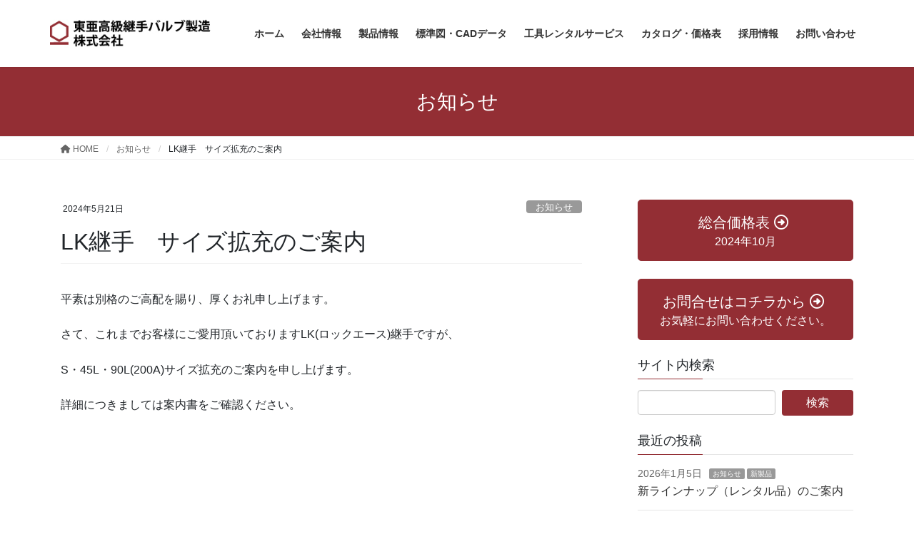

--- FILE ---
content_type: text/html; charset=UTF-8
request_url: https://www.toakoukyu.co.jp/2024/05/21/lk%E7%B6%99%E6%89%8B%E3%80%80%E3%82%B5%E3%82%A4%E3%82%BA%E6%8B%A1%E5%85%85%E3%81%AE%E3%81%94%E6%A1%88%E5%86%85/
body_size: 13924
content:
<!DOCTYPE html>
<html lang="ja">
<head>
<meta charset="utf-8">
<meta http-equiv="X-UA-Compatible" content="IE=edge">
<meta name="viewport" content="width=device-width, initial-scale=1">
		<!-- Global site tag (gtag.js) - Google Analytics -->
		<script async src="https://www.googletagmanager.com/gtag/js?id=UA-132912219-1"></script>
		<script>
		window.dataLayer = window.dataLayer || [];
		function gtag(){dataLayer.push(arguments);}
		gtag('js', new Date());
		gtag('config', 'UA-132912219-1');
		</script>
	<title>LK継手　サイズ拡充のご案内 | 東亜高級継手バルブ製造株式会社</title>
<meta name='robots' content='max-image-preview:large' />
<link rel='dns-prefetch' href='//s.w.org' />
<link rel="alternate" type="application/rss+xml" title="東亜高級継手バルブ製造株式会社 &raquo; フィード" href="https://www.toakoukyu.co.jp/feed/" />
<link rel="alternate" type="application/rss+xml" title="東亜高級継手バルブ製造株式会社 &raquo; コメントフィード" href="https://www.toakoukyu.co.jp/comments/feed/" />
<meta name="description" content="平素は別格のご高配を賜り、厚くお礼申し上げます。さて、これまでお客様にご愛用頂いておりますLK(ロックエース)継手ですが、S・45L・90L(200A)サイズ拡充のご案内を申し上げます。詳細につきましては案内書をご確認ください。LK継手　サイズ拡充のご案内(90L･45L･S)　2024.5吉日ダウンロード" /><script type="text/javascript">
window._wpemojiSettings = {"baseUrl":"https:\/\/s.w.org\/images\/core\/emoji\/13.1.0\/72x72\/","ext":".png","svgUrl":"https:\/\/s.w.org\/images\/core\/emoji\/13.1.0\/svg\/","svgExt":".svg","source":{"concatemoji":"https:\/\/www.toakoukyu.co.jp\/wp-includes\/js\/wp-emoji-release.min.js?ver=5.9.12"}};
/*! This file is auto-generated */
!function(e,a,t){var n,r,o,i=a.createElement("canvas"),p=i.getContext&&i.getContext("2d");function s(e,t){var a=String.fromCharCode;p.clearRect(0,0,i.width,i.height),p.fillText(a.apply(this,e),0,0);e=i.toDataURL();return p.clearRect(0,0,i.width,i.height),p.fillText(a.apply(this,t),0,0),e===i.toDataURL()}function c(e){var t=a.createElement("script");t.src=e,t.defer=t.type="text/javascript",a.getElementsByTagName("head")[0].appendChild(t)}for(o=Array("flag","emoji"),t.supports={everything:!0,everythingExceptFlag:!0},r=0;r<o.length;r++)t.supports[o[r]]=function(e){if(!p||!p.fillText)return!1;switch(p.textBaseline="top",p.font="600 32px Arial",e){case"flag":return s([127987,65039,8205,9895,65039],[127987,65039,8203,9895,65039])?!1:!s([55356,56826,55356,56819],[55356,56826,8203,55356,56819])&&!s([55356,57332,56128,56423,56128,56418,56128,56421,56128,56430,56128,56423,56128,56447],[55356,57332,8203,56128,56423,8203,56128,56418,8203,56128,56421,8203,56128,56430,8203,56128,56423,8203,56128,56447]);case"emoji":return!s([10084,65039,8205,55357,56613],[10084,65039,8203,55357,56613])}return!1}(o[r]),t.supports.everything=t.supports.everything&&t.supports[o[r]],"flag"!==o[r]&&(t.supports.everythingExceptFlag=t.supports.everythingExceptFlag&&t.supports[o[r]]);t.supports.everythingExceptFlag=t.supports.everythingExceptFlag&&!t.supports.flag,t.DOMReady=!1,t.readyCallback=function(){t.DOMReady=!0},t.supports.everything||(n=function(){t.readyCallback()},a.addEventListener?(a.addEventListener("DOMContentLoaded",n,!1),e.addEventListener("load",n,!1)):(e.attachEvent("onload",n),a.attachEvent("onreadystatechange",function(){"complete"===a.readyState&&t.readyCallback()})),(n=t.source||{}).concatemoji?c(n.concatemoji):n.wpemoji&&n.twemoji&&(c(n.twemoji),c(n.wpemoji)))}(window,document,window._wpemojiSettings);
</script>
<style type="text/css">
img.wp-smiley,
img.emoji {
	display: inline !important;
	border: none !important;
	box-shadow: none !important;
	height: 1em !important;
	width: 1em !important;
	margin: 0 0.07em !important;
	vertical-align: -0.1em !important;
	background: none !important;
	padding: 0 !important;
}
</style>
	<link rel='stylesheet' id='bootstrap-css'  href='https://www.toakoukyu.co.jp/wp-content/plugins/easy-bootstrap-shortcodes/styles/bootstrap.min.css?ver=5.9.12' type='text/css' media='all' />
<link rel='stylesheet' id='vkExUnit_common_style-css'  href='https://www.toakoukyu.co.jp/wp-content/plugins/vk-all-in-one-expansion-unit/assets/css/vkExUnit_style.css?ver=9.76.0.1' type='text/css' media='all' />
<style id='vkExUnit_common_style-inline-css' type='text/css'>
:root {--ver_page_top_button_url:url(https://www.toakoukyu.co.jp/wp-content/plugins/vk-all-in-one-expansion-unit/assets/images/to-top-btn-icon.svg);}@font-face {font-weight: normal;font-style: normal;font-family: "vk_sns";src: url("https://www.toakoukyu.co.jp/wp-content/plugins/vk-all-in-one-expansion-unit/inc/sns/icons/fonts/vk_sns.eot?-bq20cj");src: url("https://www.toakoukyu.co.jp/wp-content/plugins/vk-all-in-one-expansion-unit/inc/sns/icons/fonts/vk_sns.eot?#iefix-bq20cj") format("embedded-opentype"),url("https://www.toakoukyu.co.jp/wp-content/plugins/vk-all-in-one-expansion-unit/inc/sns/icons/fonts/vk_sns.woff?-bq20cj") format("woff"),url("https://www.toakoukyu.co.jp/wp-content/plugins/vk-all-in-one-expansion-unit/inc/sns/icons/fonts/vk_sns.ttf?-bq20cj") format("truetype"),url("https://www.toakoukyu.co.jp/wp-content/plugins/vk-all-in-one-expansion-unit/inc/sns/icons/fonts/vk_sns.svg?-bq20cj#vk_sns") format("svg");}
</style>
<link rel='stylesheet' id='wp-block-library-css'  href='https://www.toakoukyu.co.jp/wp-includes/css/dist/block-library/style.min.css?ver=5.9.12' type='text/css' media='all' />
<style id='global-styles-inline-css' type='text/css'>
body{--wp--preset--color--black: #000000;--wp--preset--color--cyan-bluish-gray: #abb8c3;--wp--preset--color--white: #ffffff;--wp--preset--color--pale-pink: #f78da7;--wp--preset--color--vivid-red: #cf2e2e;--wp--preset--color--luminous-vivid-orange: #ff6900;--wp--preset--color--luminous-vivid-amber: #fcb900;--wp--preset--color--light-green-cyan: #7bdcb5;--wp--preset--color--vivid-green-cyan: #00d084;--wp--preset--color--pale-cyan-blue: #8ed1fc;--wp--preset--color--vivid-cyan-blue: #0693e3;--wp--preset--color--vivid-purple: #9b51e0;--wp--preset--gradient--vivid-cyan-blue-to-vivid-purple: linear-gradient(135deg,rgba(6,147,227,1) 0%,rgb(155,81,224) 100%);--wp--preset--gradient--light-green-cyan-to-vivid-green-cyan: linear-gradient(135deg,rgb(122,220,180) 0%,rgb(0,208,130) 100%);--wp--preset--gradient--luminous-vivid-amber-to-luminous-vivid-orange: linear-gradient(135deg,rgba(252,185,0,1) 0%,rgba(255,105,0,1) 100%);--wp--preset--gradient--luminous-vivid-orange-to-vivid-red: linear-gradient(135deg,rgba(255,105,0,1) 0%,rgb(207,46,46) 100%);--wp--preset--gradient--very-light-gray-to-cyan-bluish-gray: linear-gradient(135deg,rgb(238,238,238) 0%,rgb(169,184,195) 100%);--wp--preset--gradient--cool-to-warm-spectrum: linear-gradient(135deg,rgb(74,234,220) 0%,rgb(151,120,209) 20%,rgb(207,42,186) 40%,rgb(238,44,130) 60%,rgb(251,105,98) 80%,rgb(254,248,76) 100%);--wp--preset--gradient--blush-light-purple: linear-gradient(135deg,rgb(255,206,236) 0%,rgb(152,150,240) 100%);--wp--preset--gradient--blush-bordeaux: linear-gradient(135deg,rgb(254,205,165) 0%,rgb(254,45,45) 50%,rgb(107,0,62) 100%);--wp--preset--gradient--luminous-dusk: linear-gradient(135deg,rgb(255,203,112) 0%,rgb(199,81,192) 50%,rgb(65,88,208) 100%);--wp--preset--gradient--pale-ocean: linear-gradient(135deg,rgb(255,245,203) 0%,rgb(182,227,212) 50%,rgb(51,167,181) 100%);--wp--preset--gradient--electric-grass: linear-gradient(135deg,rgb(202,248,128) 0%,rgb(113,206,126) 100%);--wp--preset--gradient--midnight: linear-gradient(135deg,rgb(2,3,129) 0%,rgb(40,116,252) 100%);--wp--preset--duotone--dark-grayscale: url('#wp-duotone-dark-grayscale');--wp--preset--duotone--grayscale: url('#wp-duotone-grayscale');--wp--preset--duotone--purple-yellow: url('#wp-duotone-purple-yellow');--wp--preset--duotone--blue-red: url('#wp-duotone-blue-red');--wp--preset--duotone--midnight: url('#wp-duotone-midnight');--wp--preset--duotone--magenta-yellow: url('#wp-duotone-magenta-yellow');--wp--preset--duotone--purple-green: url('#wp-duotone-purple-green');--wp--preset--duotone--blue-orange: url('#wp-duotone-blue-orange');--wp--preset--font-size--small: 13px;--wp--preset--font-size--medium: 20px;--wp--preset--font-size--large: 36px;--wp--preset--font-size--x-large: 42px;}.has-black-color{color: var(--wp--preset--color--black) !important;}.has-cyan-bluish-gray-color{color: var(--wp--preset--color--cyan-bluish-gray) !important;}.has-white-color{color: var(--wp--preset--color--white) !important;}.has-pale-pink-color{color: var(--wp--preset--color--pale-pink) !important;}.has-vivid-red-color{color: var(--wp--preset--color--vivid-red) !important;}.has-luminous-vivid-orange-color{color: var(--wp--preset--color--luminous-vivid-orange) !important;}.has-luminous-vivid-amber-color{color: var(--wp--preset--color--luminous-vivid-amber) !important;}.has-light-green-cyan-color{color: var(--wp--preset--color--light-green-cyan) !important;}.has-vivid-green-cyan-color{color: var(--wp--preset--color--vivid-green-cyan) !important;}.has-pale-cyan-blue-color{color: var(--wp--preset--color--pale-cyan-blue) !important;}.has-vivid-cyan-blue-color{color: var(--wp--preset--color--vivid-cyan-blue) !important;}.has-vivid-purple-color{color: var(--wp--preset--color--vivid-purple) !important;}.has-black-background-color{background-color: var(--wp--preset--color--black) !important;}.has-cyan-bluish-gray-background-color{background-color: var(--wp--preset--color--cyan-bluish-gray) !important;}.has-white-background-color{background-color: var(--wp--preset--color--white) !important;}.has-pale-pink-background-color{background-color: var(--wp--preset--color--pale-pink) !important;}.has-vivid-red-background-color{background-color: var(--wp--preset--color--vivid-red) !important;}.has-luminous-vivid-orange-background-color{background-color: var(--wp--preset--color--luminous-vivid-orange) !important;}.has-luminous-vivid-amber-background-color{background-color: var(--wp--preset--color--luminous-vivid-amber) !important;}.has-light-green-cyan-background-color{background-color: var(--wp--preset--color--light-green-cyan) !important;}.has-vivid-green-cyan-background-color{background-color: var(--wp--preset--color--vivid-green-cyan) !important;}.has-pale-cyan-blue-background-color{background-color: var(--wp--preset--color--pale-cyan-blue) !important;}.has-vivid-cyan-blue-background-color{background-color: var(--wp--preset--color--vivid-cyan-blue) !important;}.has-vivid-purple-background-color{background-color: var(--wp--preset--color--vivid-purple) !important;}.has-black-border-color{border-color: var(--wp--preset--color--black) !important;}.has-cyan-bluish-gray-border-color{border-color: var(--wp--preset--color--cyan-bluish-gray) !important;}.has-white-border-color{border-color: var(--wp--preset--color--white) !important;}.has-pale-pink-border-color{border-color: var(--wp--preset--color--pale-pink) !important;}.has-vivid-red-border-color{border-color: var(--wp--preset--color--vivid-red) !important;}.has-luminous-vivid-orange-border-color{border-color: var(--wp--preset--color--luminous-vivid-orange) !important;}.has-luminous-vivid-amber-border-color{border-color: var(--wp--preset--color--luminous-vivid-amber) !important;}.has-light-green-cyan-border-color{border-color: var(--wp--preset--color--light-green-cyan) !important;}.has-vivid-green-cyan-border-color{border-color: var(--wp--preset--color--vivid-green-cyan) !important;}.has-pale-cyan-blue-border-color{border-color: var(--wp--preset--color--pale-cyan-blue) !important;}.has-vivid-cyan-blue-border-color{border-color: var(--wp--preset--color--vivid-cyan-blue) !important;}.has-vivid-purple-border-color{border-color: var(--wp--preset--color--vivid-purple) !important;}.has-vivid-cyan-blue-to-vivid-purple-gradient-background{background: var(--wp--preset--gradient--vivid-cyan-blue-to-vivid-purple) !important;}.has-light-green-cyan-to-vivid-green-cyan-gradient-background{background: var(--wp--preset--gradient--light-green-cyan-to-vivid-green-cyan) !important;}.has-luminous-vivid-amber-to-luminous-vivid-orange-gradient-background{background: var(--wp--preset--gradient--luminous-vivid-amber-to-luminous-vivid-orange) !important;}.has-luminous-vivid-orange-to-vivid-red-gradient-background{background: var(--wp--preset--gradient--luminous-vivid-orange-to-vivid-red) !important;}.has-very-light-gray-to-cyan-bluish-gray-gradient-background{background: var(--wp--preset--gradient--very-light-gray-to-cyan-bluish-gray) !important;}.has-cool-to-warm-spectrum-gradient-background{background: var(--wp--preset--gradient--cool-to-warm-spectrum) !important;}.has-blush-light-purple-gradient-background{background: var(--wp--preset--gradient--blush-light-purple) !important;}.has-blush-bordeaux-gradient-background{background: var(--wp--preset--gradient--blush-bordeaux) !important;}.has-luminous-dusk-gradient-background{background: var(--wp--preset--gradient--luminous-dusk) !important;}.has-pale-ocean-gradient-background{background: var(--wp--preset--gradient--pale-ocean) !important;}.has-electric-grass-gradient-background{background: var(--wp--preset--gradient--electric-grass) !important;}.has-midnight-gradient-background{background: var(--wp--preset--gradient--midnight) !important;}.has-small-font-size{font-size: var(--wp--preset--font-size--small) !important;}.has-medium-font-size{font-size: var(--wp--preset--font-size--medium) !important;}.has-large-font-size{font-size: var(--wp--preset--font-size--large) !important;}.has-x-large-font-size{font-size: var(--wp--preset--font-size--x-large) !important;}
</style>
<link rel='stylesheet' id='contact-form-7-css'  href='https://www.toakoukyu.co.jp/wp-content/plugins/contact-form-7/includes/css/styles.css?ver=5.5.6' type='text/css' media='all' />
<link rel='stylesheet' id='bootstrap-4-style-css'  href='https://www.toakoukyu.co.jp/wp-content/themes/lightning/_g2/library/bootstrap-4/css/bootstrap.min.css?ver=4.5.0' type='text/css' media='all' />
<link rel='stylesheet' id='lightning-common-style-css'  href='https://www.toakoukyu.co.jp/wp-content/themes/lightning/_g2/assets/css/common.css?ver=14.19.1' type='text/css' media='all' />
<style id='lightning-common-style-inline-css' type='text/css'>
/* vk-mobile-nav */:root {--vk-mobile-nav-menu-btn-bg-src: url("https://www.toakoukyu.co.jp/wp-content/themes/lightning/_g2/inc/vk-mobile-nav/package//images/vk-menu-btn-black.svg");--vk-mobile-nav-menu-btn-close-bg-src: url("https://www.toakoukyu.co.jp/wp-content/themes/lightning/_g2/inc/vk-mobile-nav/package//images/vk-menu-close-black.svg");--vk-menu-acc-icon-open-black-bg-src: url("https://www.toakoukyu.co.jp/wp-content/themes/lightning/_g2/inc/vk-mobile-nav/package//images/vk-menu-acc-icon-open-black.svg");--vk-menu-acc-icon-open-white-bg-src: url("https://www.toakoukyu.co.jp/wp-content/themes/lightning/_g2/inc/vk-mobile-nav/package//images/vk-menu-acc-icon-open-white.svg");--vk-menu-acc-icon-close-black-bg-src: url("https://www.toakoukyu.co.jp/wp-content/themes/lightning/_g2/inc/vk-mobile-nav/package//images/vk-menu-close-black.svg");--vk-menu-acc-icon-close-white-bg-src: url("https://www.toakoukyu.co.jp/wp-content/themes/lightning/_g2/inc/vk-mobile-nav/package//images/vk-menu-close-white.svg");}
</style>
<link rel='stylesheet' id='lightning-design-style-css'  href='https://www.toakoukyu.co.jp/wp-content/themes/lightning/_g2/design-skin/origin2/css/style.css?ver=14.19.1' type='text/css' media='all' />
<style id='lightning-design-style-inline-css' type='text/css'>
:root {--color-key:#932e34;--color-key-dark:#932e34;}
/* ltg common custom */:root {--vk-menu-acc-btn-border-color:#333;--vk-color-primary:#932e34;--vk-color-primary-dark:#932e34;--vk-color-primary-vivid:#a13239;--color-key:#932e34;--color-key-dark:#932e34;}.veu_color_txt_key { color:#932e34 ; }.veu_color_bg_key { background-color:#932e34 ; }.veu_color_border_key { border-color:#932e34 ; }.btn-default { border-color:#932e34;color:#932e34;}.btn-default:focus,.btn-default:hover { border-color:#932e34;background-color: #932e34; }.wp-block-search__button,.btn-primary { background-color:#932e34;border-color:#932e34; }.wp-block-search__button:focus,.wp-block-search__button:hover,.btn-primary:not(:disabled):not(.disabled):active,.btn-primary:focus,.btn-primary:hover { background-color:#932e34;border-color:#932e34; }.btn-outline-primary { color : #932e34 ; border-color:#932e34; }.btn-outline-primary:not(:disabled):not(.disabled):active,.btn-outline-primary:focus,.btn-outline-primary:hover { color : #fff; background-color:#932e34;border-color:#932e34; }a { color:#932e34; }a:hover { color:#932e34; }/* sidebar child menu display */.localNav ul ul.children{ display:none; }.localNav ul li.current_page_ancestor ul.children,.localNav ul li.current_page_item ul.children,.localNav ul li.current-cat ul.children{ display:block; }/* ExUnit widget ( child page list widget and so on ) */.localNavi ul.children{ display:none; }.localNavi li.current_page_ancestor ul.children,.localNavi li.current_page_item ul.children,.localNavi li.current-cat ul.children{ display:block; }
.tagcloud a:before { font-family: "Font Awesome 5 Free";content: "\f02b";font-weight: bold; }
.media .media-body .media-heading a:hover { color:#932e34; }@media (min-width: 768px){.gMenu > li:before,.gMenu > li.menu-item-has-children::after { border-bottom-color:#932e34 }.gMenu li li { background-color:#932e34 }.gMenu li li a:hover { background-color:#932e34; }} /* @media (min-width: 768px) */.page-header { background-color:#932e34; }h2,.mainSection-title { border-top-color:#932e34; }h3:after,.subSection-title:after { border-bottom-color:#932e34; }ul.page-numbers li span.page-numbers.current,.page-link dl .post-page-numbers.current { background-color:#932e34; }.pager li > a { border-color:#932e34;color:#932e34;}.pager li > a:hover { background-color:#932e34;color:#fff;}.siteFooter { border-top-color:#932e34; }dt { border-left-color:#932e34; }:root {--g_nav_main_acc_icon_open_url:url(https://www.toakoukyu.co.jp/wp-content/themes/lightning/_g2/inc/vk-mobile-nav/package/images/vk-menu-acc-icon-open-black.svg);--g_nav_main_acc_icon_close_url: url(https://www.toakoukyu.co.jp/wp-content/themes/lightning/_g2/inc/vk-mobile-nav/package/images/vk-menu-close-black.svg);--g_nav_sub_acc_icon_open_url: url(https://www.toakoukyu.co.jp/wp-content/themes/lightning/_g2/inc/vk-mobile-nav/package/images/vk-menu-acc-icon-open-white.svg);--g_nav_sub_acc_icon_close_url: url(https://www.toakoukyu.co.jp/wp-content/themes/lightning/_g2/inc/vk-mobile-nav/package/images/vk-menu-close-white.svg);}
</style>
<link rel='stylesheet' id='lightning-theme-style-css'  href='https://www.toakoukyu.co.jp/wp-content/themes/lightning/style.css?ver=14.19.1' type='text/css' media='all' />
<link rel='stylesheet' id='vk-font-awesome-css'  href='https://www.toakoukyu.co.jp/wp-content/themes/lightning/vendor/vektor-inc/font-awesome-versions/src/versions/6/css/all.min.css?ver=6.1.0' type='text/css' media='all' />
<link rel='stylesheet' id='ebs_dynamic_css-css'  href='https://www.toakoukyu.co.jp/wp-content/plugins/easy-bootstrap-shortcodes/styles/ebs_dynamic_css.php?ver=5.9.12' type='text/css' media='all' />
<script type='text/javascript' src='https://www.toakoukyu.co.jp/wp-includes/js/jquery/jquery.min.js?ver=3.6.0' id='jquery-core-js'></script>
<script type='text/javascript' src='https://www.toakoukyu.co.jp/wp-includes/js/jquery/jquery-migrate.min.js?ver=3.3.2' id='jquery-migrate-js'></script>
<script type='text/javascript' src='https://www.toakoukyu.co.jp/wp-content/plugins/easy-bootstrap-shortcodes/js/bootstrap.min.js?ver=5.9.12' id='bootstrap-js'></script>
<link rel="https://api.w.org/" href="https://www.toakoukyu.co.jp/wp-json/" /><link rel="alternate" type="application/json" href="https://www.toakoukyu.co.jp/wp-json/wp/v2/posts/4365" /><link rel="EditURI" type="application/rsd+xml" title="RSD" href="https://www.toakoukyu.co.jp/xmlrpc.php?rsd" />
<link rel="wlwmanifest" type="application/wlwmanifest+xml" href="https://www.toakoukyu.co.jp/wp-includes/wlwmanifest.xml" /> 
<meta name="generator" content="WordPress 5.9.12" />
<link rel="canonical" href="https://www.toakoukyu.co.jp/2024/05/21/lk%e7%b6%99%e6%89%8b%e3%80%80%e3%82%b5%e3%82%a4%e3%82%ba%e6%8b%a1%e5%85%85%e3%81%ae%e3%81%94%e6%a1%88%e5%86%85/" />
<link rel='shortlink' href='https://www.toakoukyu.co.jp/?p=4365' />
<link rel="alternate" type="application/json+oembed" href="https://www.toakoukyu.co.jp/wp-json/oembed/1.0/embed?url=https%3A%2F%2Fwww.toakoukyu.co.jp%2F2024%2F05%2F21%2Flk%25e7%25b6%2599%25e6%2589%258b%25e3%2580%2580%25e3%2582%25b5%25e3%2582%25a4%25e3%2582%25ba%25e6%258b%25a1%25e5%2585%2585%25e3%2581%25ae%25e3%2581%2594%25e6%25a1%2588%25e5%2586%2585%2F" />
<link rel="alternate" type="text/xml+oembed" href="https://www.toakoukyu.co.jp/wp-json/oembed/1.0/embed?url=https%3A%2F%2Fwww.toakoukyu.co.jp%2F2024%2F05%2F21%2Flk%25e7%25b6%2599%25e6%2589%258b%25e3%2580%2580%25e3%2582%25b5%25e3%2582%25a4%25e3%2582%25ba%25e6%258b%25a1%25e5%2585%2585%25e3%2581%25ae%25e3%2581%2594%25e6%25a1%2588%25e5%2586%2585%2F&#038;format=xml" />
    
    <script type="text/javascript">
        var ajaxurl = 'https://www.toakoukyu.co.jp/wp-admin/admin-ajax.php';
    </script>
<style id="lightning-color-custom-for-plugins" type="text/css">/* ltg theme common */.color_key_bg,.color_key_bg_hover:hover{background-color: #932e34;}.color_key_txt,.color_key_txt_hover:hover{color: #932e34;}.color_key_border,.color_key_border_hover:hover{border-color: #932e34;}.color_key_dark_bg,.color_key_dark_bg_hover:hover{background-color: #932e34;}.color_key_dark_txt,.color_key_dark_txt_hover:hover{color: #932e34;}.color_key_dark_border,.color_key_dark_border_hover:hover{border-color: #932e34;}</style><link rel="icon" href="https://toakoukyu.co.jp/wp-content/files/2018/05/cropped-icon-32x32.jpg" sizes="32x32" />
<link rel="icon" href="https://toakoukyu.co.jp/wp-content/files/2018/05/cropped-icon-192x192.jpg" sizes="192x192" />
<link rel="apple-touch-icon" href="https://toakoukyu.co.jp/wp-content/files/2018/05/cropped-icon-180x180.jpg" />
<meta name="msapplication-TileImage" content="https://toakoukyu.co.jp/wp-content/files/2018/05/cropped-icon-270x270.jpg" />
		<style type="text/css" id="wp-custom-css">
			footer .copySection p:nth-child(2) {
    display:none !important;

	/*まずはお決まりのボックスサイズ算出をborer-boxに */
*,
*:before,
*:after {
  -webkit-box-sizing: inherit;
  box-sizing: inherit;
}

html {
  -webkit-box-sizing: border-box;
  box-sizing: border-box;
  font-size: 62.5%;/*rem算出をしやすくするために*/
}

.btn,
a.btn,
button.btn {
  font-size: 1.6rem;
  font-weight: 700;
  line-height: 1.5;
  position: relative;
  display: inline-block;
  padding: 1rem 4rem;
  cursor: pointer;
  -webkit-user-select: none;
  -moz-user-select: none;
  -ms-user-select: none;
  user-select: none;
  -webkit-transition: all 0.3s;
  transition: all 0.3s;
  text-align: center;
  vertical-align: middle;
  text-decoration: none;
  letter-spacing: 0.1em;
  color: #212529;
  border-radius: 0.5rem;
}

}
.btn--orange,
a.btn--orange {
  color: #fff;
  background-color: #eb6100;
}
.btn--orange:hover,
a.btn--orange:hover {
  color: #fff;
  background: #f56500;
}

a.btn--marron {
  color: #fff;
  background-color: #900000;
  border-bottom: 5px solid #660000;
}
a.btn--marron:hover {
  margin-top: 3px;
  color: #fff;
  background: #900000;
  border-bottom: 2px solid #660000;
}
a.btn--shadow {
  -webkit-box-shadow: 0 3px 5px rgba(0, 0, 0, .3);
  box-shadow: 0 3px 5px rgba(0, 0, 0, .3);
}

.btn--gray,
a.btn--gray {
  color: #fff;
  background-color: #696969;
}
.btn--gray:hover,
a.btn--gray:hover {
  color: #fff;
  background: #696969;
}
		</style>
		<style type="text/css">/* VK CSS Customize */.siteHeadContainer {padding-left: 0;padding-right: 0;}body { font-family: "メイリオ",Meiryo,"ＭＳ Ｐゴシック","Hiragino Kaku Gothic Pro","ヒラギノ角ゴ Pro W3",sans-serif;}.carousel-indicators { margin-bottom: 8px; }.carousel-indicators li { margin-top: 0; margin-bottom: 0; height: 5px; }.carousel-indicators .active { width: 30px; height: 5px; }.fade { opacity: 100 !important; }.with-nav-tabs.panel-default .nav-tabs > .open > a, .with-nav-tabs.panel-default .nav-tabs > .open > a:hover, .with-nav-tabs.panel-default .nav-tabs > .open > a:focus, .with-nav-tabs.panel-default .nav-tabs > li > a:hover, .with-nav-tabs.panel-default .nav-tabs > li > a:focus,.with-nav-tabs.panel-default .nav-tabs > li > a.active { color: #555 !important; background-color: #fff !important; border-color: #ddd !important; border-bottom-color: transparent !important;}.border {border: 1px slid #666;}.pd-10 {padding: 5px 0;}.pd-20 {padding: 10px 0;}.pd-30 {padding: 15px 0;}.pd-40 {padding: 20px 0;}.pd-50 {padding: 25px 0;}.pd-60 {padding: 30px 0;}.pd-none {padding: none;}.pd-s-small {padding: 5px;}.pd-small {padding: 10px;}.text-large {font-size: 125%;}.text-x-large {font-size: 150%;}.text-small {font-size: 75%;}.text-x-small {font-size: 50%;}.bold {font-weight: 700;}.lighter {font-weight: normal;}.red{color:red;}.carousel-indicators li{ border: 1px solid #932e34;}.carousel-indicators .active{ background-color: #932e34;}ul.timeline {list-style: none;margin:0;padding:0;}ul.timeline > li {margin-bottom: 20px;}.timeline-date {margin: 1em 0 0;font-weight: bold;}.timeline-content {border-left: 3px #efefef solid;padding-left: 10px;padding-top: 0px;margin-left: 10px;}@media ( min-width : 768px ){ul.timeline > li {overflow: hidden;margin: 0;position: relative;}.timeline-date {width: 90px;float: left;padding-right: 10px;}ul.timeline > li:last-child .timeline-content{ padding-bottom: 1em; }.timeline-content {width: 82%;float: left;border-left: 3px solid #efefef;padding-left: 20px;padding-top:1em;}.timeline-content p {margin-bottom: 0;}.timeline-content:before {content: '';width: 12px;height: 12px;background: #932e34;position: absolute;left: 95px;top: 24px;border-radius: 100%;}}.dg_list dt {float: left;}.dg_list dd {border-left-color: #fff;margin-left: 9em;}.cad h4 a:hover{text-decoration:none;}.cad h4 a{display:block;position: relative;}.cad h4 a::after{content: "\f054";font-family: FontAwesome;position: absolute;color:#932e34;right: 0;}.accordion-box {margin-top:0;margin-bottom:.8em;}.accordion-box dt {padding: .8em 1em;width: 100%;cursor: pointer;position: relative;margin-bottom:0;background-color: #efefef;border-radius: 4px;border:none;}.accordion-box dt:hover{color:#932e34;}.accordion-box dd{padding:1em;border-bottom:1px solid #ddd;border-left:1px solid #ddd;border-right:1px solid #ddd;border-radius: 4px;}.accordion-box dt:after {content: "\f078";font-family: FontAwesome;position: absolute;color:#932e34;right: 1em;}.accordion-box dt.active{color:#932e34;}.accordion-box dt.active:after {content: "\f077";}ul.pdf{margin:.8em 0;}ul.pdf a:after{font-family: FontAwesome;content : "\f1c1";margin-left:.5em;}.rental_box {position: relative;float: left;overflow: hidden;margin: 10px 1%;width: 100%;text-align: left;line-height: 1.4em;font-size: 16px;background-color: #fff;}.rental_box * {-webkit-box-sizing: border-box;box-sizing: border-box;-webkit-transition: all 0.25s ease;transition: all 0.25s ease;}.rental_box img { max-width: 100%; vertical-align: top;}.rental_box figcaption { width: 100%; background-color: #ffffff; padding: 10px 25px 55px; position: relative;}.snip1360 figcaption:before { position: absolute; content: ''; z-index: 2; bottom: 100%; left: 0; width: 100%; height: 80px; background-image: -webkit-linear-gradient(top, transparent 0%, #ffffff 100%); background-image: linear-gradient(to bottom, transparent 0%, #ffffff 100%);}.snip1360 figcaption a { position: absolute; bottom: 0; left: 0; padding: 10px; background-color: #cccccc; color: #000000; font-size: 0.8em; text-transform: uppercase; opacity: 0.65; width: 100%; text-align: center; text-decoration: none; letter-spacing: 1px;}.snip1360 figcaption a:hover { opacity: 1;}.snip1360 h2 { margin: 0 0 10px; font-weight: 300; font-size: 1.5em; line-height: 1.2em; font-family: 'Oswald', Arial, sans-serif; text-transform: uppercase;}.snip1360 p { margin: 0 0 10px; font-size: 0.9em; letter-spacing: 1px; opacity: 0.9;}.button { display: inline-block; width: 100%; height: 54px; text-align: center; text-decoration: none; line-height: 54px; outline: none;}.button::before,.button::after { position: absolute; z-index: -1; display: block; content: '';}.button,.button::before,.button::after {-webkit-box-sizing: border-box;-moz-box-sizing: border-box;box-sizing: border-box;-webkit-transition: all .3s;transition: all .3s;}.button {background-color: #932e34;border: 1px solid #fff;color: #fff;line-height: 50px;}.button:hover {background-color: #fff;border: 1px solid #932e34;text-decoration: none;}ul.note li { list-style-type: none; text-indent: -1em;}ul.note li:before { display: inline; content: "※";}.panel.with-nav-tabs .panel-heading{ padding: 5px 5px 0 5px;}.panel.with-nav-tabs .nav-tabs{border-bottom: none;margin-top:.5em;}.panel.with-nav-tabs .nav-justified{margin-bottom: -1px;}.with-nav-tabs.panel-default .nav-tabs > li > a,.with-nav-tabs.panel-default .nav-tabs > li > a:hover,.with-nav-tabs.panel-default .nav-tabs > li > a:focus { color: #777;}.with-nav-tabs.panel-default .nav-tabs > .open > a,.with-nav-tabs.panel-default .nav-tabs > .open > a:hover,.with-nav-tabs.panel-default .nav-tabs > .open > a:focus,.with-nav-tabs.panel-default .nav-tabs > li > a:hover,.with-nav-tabs.panel-default .nav-tabs > li > a:focus { color: #777;background-color: #ddd;border-color: transparent;}.with-nav-tabs.panel-default .nav-tabs > li.active > a,.with-nav-tabs.panel-default .nav-tabs > li.active > a:hover,.with-nav-tabs.panel-default .nav-tabs > li.active > a:focus {color: #555;background-color: #fff;border-color: #ddd;border-bottom-color: transparent;}.with-nav-tabs.panel-default .nav-tabs > li.dropdown .dropdown-menu { background-color: #f5f5f5; border-color: #ddd;}.with-nav-tabs.panel-default .nav-tabs > li.dropdown .dropdown-menu > li > a { color: #777; }.with-nav-tabs.panel-default .nav-tabs > li.dropdown .dropdown-menu > li > a:hover,.with-nav-tabs.panel-default .nav-tabs > li.dropdown .dropdown-menu > li > a:focus { background-color: #ddd;}.with-nav-tabs.panel-default .nav-tabs > li.dropdown .dropdown-menu > .active > a,.with-nav-tabs.panel-default .nav-tabs > li.dropdown .dropdown-menu > .active > a:hover,.with-nav-tabs.panel-default .nav-tabs > li.dropdown .dropdown-menu > .active > a:focus { color: #fff; background-color: #555;}.index_box { position: relative; float: left; overflow: hidden; margin: 10px 0; width: 100%; min-height: 350px; background-color: #fff; color: #2B2B2B; text-align: center; font-size: 16px; box-shadow: 0 0 5px rgba(0, 0, 0, 0.45);}.index_box * { -webkit-box-sizing: border-box; box-sizing: border-box;}.index_box img { max-width: 100%; vertical-align: top; position: relative;}.index_box figcaption { padding: 5%; padding-bottom: calc(5%); background-color: #ffffff;}.index_box h6 { text-transform: uppercase; font-size: 16px; font-weight: 400; line-height: 24px; margin: 3px 0;border: none;}.index_box h5 { font-size: 18px; font-weight: 400; margin: 0; text-transform: uppercase; color: #888; letter-spacing: 1px;}.index_box footer { border-top: 1px solid rgba(0, 0, 0, 0.065); padding: 0; font-size: 13px; line-height: 50px; text-align: left; position: relative; bottom: 0; left: 0; width: 100%;}.index_box a { left: 0; right: 0; top: 0; bottom: 0; position: relative; z-index: 1;}/* End VK CSS Customize */</style>
			
</head>
<body class="post-template-default single single-post postid-4365 single-format-standard post-name-lk%e7%b6%99%e6%89%8b%e3%80%80%e3%82%b5%e3%82%a4%e3%82%ba%e6%8b%a1%e5%85%85%e3%81%ae%e3%81%94%e6%a1%88%e5%86%85 post-type-post sidebar-fix sidebar-fix-priority-top bootstrap4 device-pc fa_v6_css">
<a class="skip-link screen-reader-text" href="#main">コンテンツへスキップ</a>
<a class="skip-link screen-reader-text" href="#vk-mobile-nav">ナビゲーションに移動</a>
<svg xmlns="http://www.w3.org/2000/svg" viewBox="0 0 0 0" width="0" height="0" focusable="false" role="none" style="visibility: hidden; position: absolute; left: -9999px; overflow: hidden;" ><defs><filter id="wp-duotone-dark-grayscale"><feColorMatrix color-interpolation-filters="sRGB" type="matrix" values=" .299 .587 .114 0 0 .299 .587 .114 0 0 .299 .587 .114 0 0 .299 .587 .114 0 0 " /><feComponentTransfer color-interpolation-filters="sRGB" ><feFuncR type="table" tableValues="0 0.49803921568627" /><feFuncG type="table" tableValues="0 0.49803921568627" /><feFuncB type="table" tableValues="0 0.49803921568627" /><feFuncA type="table" tableValues="1 1" /></feComponentTransfer><feComposite in2="SourceGraphic" operator="in" /></filter></defs></svg><svg xmlns="http://www.w3.org/2000/svg" viewBox="0 0 0 0" width="0" height="0" focusable="false" role="none" style="visibility: hidden; position: absolute; left: -9999px; overflow: hidden;" ><defs><filter id="wp-duotone-grayscale"><feColorMatrix color-interpolation-filters="sRGB" type="matrix" values=" .299 .587 .114 0 0 .299 .587 .114 0 0 .299 .587 .114 0 0 .299 .587 .114 0 0 " /><feComponentTransfer color-interpolation-filters="sRGB" ><feFuncR type="table" tableValues="0 1" /><feFuncG type="table" tableValues="0 1" /><feFuncB type="table" tableValues="0 1" /><feFuncA type="table" tableValues="1 1" /></feComponentTransfer><feComposite in2="SourceGraphic" operator="in" /></filter></defs></svg><svg xmlns="http://www.w3.org/2000/svg" viewBox="0 0 0 0" width="0" height="0" focusable="false" role="none" style="visibility: hidden; position: absolute; left: -9999px; overflow: hidden;" ><defs><filter id="wp-duotone-purple-yellow"><feColorMatrix color-interpolation-filters="sRGB" type="matrix" values=" .299 .587 .114 0 0 .299 .587 .114 0 0 .299 .587 .114 0 0 .299 .587 .114 0 0 " /><feComponentTransfer color-interpolation-filters="sRGB" ><feFuncR type="table" tableValues="0.54901960784314 0.98823529411765" /><feFuncG type="table" tableValues="0 1" /><feFuncB type="table" tableValues="0.71764705882353 0.25490196078431" /><feFuncA type="table" tableValues="1 1" /></feComponentTransfer><feComposite in2="SourceGraphic" operator="in" /></filter></defs></svg><svg xmlns="http://www.w3.org/2000/svg" viewBox="0 0 0 0" width="0" height="0" focusable="false" role="none" style="visibility: hidden; position: absolute; left: -9999px; overflow: hidden;" ><defs><filter id="wp-duotone-blue-red"><feColorMatrix color-interpolation-filters="sRGB" type="matrix" values=" .299 .587 .114 0 0 .299 .587 .114 0 0 .299 .587 .114 0 0 .299 .587 .114 0 0 " /><feComponentTransfer color-interpolation-filters="sRGB" ><feFuncR type="table" tableValues="0 1" /><feFuncG type="table" tableValues="0 0.27843137254902" /><feFuncB type="table" tableValues="0.5921568627451 0.27843137254902" /><feFuncA type="table" tableValues="1 1" /></feComponentTransfer><feComposite in2="SourceGraphic" operator="in" /></filter></defs></svg><svg xmlns="http://www.w3.org/2000/svg" viewBox="0 0 0 0" width="0" height="0" focusable="false" role="none" style="visibility: hidden; position: absolute; left: -9999px; overflow: hidden;" ><defs><filter id="wp-duotone-midnight"><feColorMatrix color-interpolation-filters="sRGB" type="matrix" values=" .299 .587 .114 0 0 .299 .587 .114 0 0 .299 .587 .114 0 0 .299 .587 .114 0 0 " /><feComponentTransfer color-interpolation-filters="sRGB" ><feFuncR type="table" tableValues="0 0" /><feFuncG type="table" tableValues="0 0.64705882352941" /><feFuncB type="table" tableValues="0 1" /><feFuncA type="table" tableValues="1 1" /></feComponentTransfer><feComposite in2="SourceGraphic" operator="in" /></filter></defs></svg><svg xmlns="http://www.w3.org/2000/svg" viewBox="0 0 0 0" width="0" height="0" focusable="false" role="none" style="visibility: hidden; position: absolute; left: -9999px; overflow: hidden;" ><defs><filter id="wp-duotone-magenta-yellow"><feColorMatrix color-interpolation-filters="sRGB" type="matrix" values=" .299 .587 .114 0 0 .299 .587 .114 0 0 .299 .587 .114 0 0 .299 .587 .114 0 0 " /><feComponentTransfer color-interpolation-filters="sRGB" ><feFuncR type="table" tableValues="0.78039215686275 1" /><feFuncG type="table" tableValues="0 0.94901960784314" /><feFuncB type="table" tableValues="0.35294117647059 0.47058823529412" /><feFuncA type="table" tableValues="1 1" /></feComponentTransfer><feComposite in2="SourceGraphic" operator="in" /></filter></defs></svg><svg xmlns="http://www.w3.org/2000/svg" viewBox="0 0 0 0" width="0" height="0" focusable="false" role="none" style="visibility: hidden; position: absolute; left: -9999px; overflow: hidden;" ><defs><filter id="wp-duotone-purple-green"><feColorMatrix color-interpolation-filters="sRGB" type="matrix" values=" .299 .587 .114 0 0 .299 .587 .114 0 0 .299 .587 .114 0 0 .299 .587 .114 0 0 " /><feComponentTransfer color-interpolation-filters="sRGB" ><feFuncR type="table" tableValues="0.65098039215686 0.40392156862745" /><feFuncG type="table" tableValues="0 1" /><feFuncB type="table" tableValues="0.44705882352941 0.4" /><feFuncA type="table" tableValues="1 1" /></feComponentTransfer><feComposite in2="SourceGraphic" operator="in" /></filter></defs></svg><svg xmlns="http://www.w3.org/2000/svg" viewBox="0 0 0 0" width="0" height="0" focusable="false" role="none" style="visibility: hidden; position: absolute; left: -9999px; overflow: hidden;" ><defs><filter id="wp-duotone-blue-orange"><feColorMatrix color-interpolation-filters="sRGB" type="matrix" values=" .299 .587 .114 0 0 .299 .587 .114 0 0 .299 .587 .114 0 0 .299 .587 .114 0 0 " /><feComponentTransfer color-interpolation-filters="sRGB" ><feFuncR type="table" tableValues="0.098039215686275 1" /><feFuncG type="table" tableValues="0 0.66274509803922" /><feFuncB type="table" tableValues="0.84705882352941 0.41960784313725" /><feFuncA type="table" tableValues="1 1" /></feComponentTransfer><feComposite in2="SourceGraphic" operator="in" /></filter></defs></svg><header class="siteHeader">
		<div class="container siteHeadContainer">
		<div class="navbar-header">
						<p class="navbar-brand siteHeader_logo">
			<a href="https://www.toakoukyu.co.jp/">
				<span><img src="https://toakoukyu.co.jp/wp-content/files/2018/05/logo01-1.jpg" alt="東亜高級継手バルブ製造株式会社" /></span>
			</a>
			</p>
					</div>

					<div id="gMenu_outer" class="gMenu_outer">
				<nav class="menu-header_menu-container"><ul id="menu-header_menu" class="menu gMenu vk-menu-acc"><li id="menu-item-254" class="menu-item menu-item-type-custom menu-item-object-custom"><a href="/"><strong class="gMenu_name">ホーム</strong></a></li>
<li id="menu-item-166" class="menu-item menu-item-type-post_type menu-item-object-page menu-item-has-children"><a href="https://www.toakoukyu.co.jp/about/"><strong class="gMenu_name">会社情報</strong></a>
<ul class="sub-menu">
	<li id="menu-item-59" class="menu-item menu-item-type-post_type menu-item-object-page"><a href="https://www.toakoukyu.co.jp/about/philosophy/">経営理念</a></li>
	<li id="menu-item-1326" class="menu-item menu-item-type-post_type menu-item-object-page"><a href="https://www.toakoukyu.co.jp/about/history/">会社沿革</a></li>
</ul>
</li>
<li id="menu-item-83" class="menu-item menu-item-type-post_type menu-item-object-page menu-item-has-children"><a href="https://www.toakoukyu.co.jp/products/"><strong class="gMenu_name">製品情報</strong></a>
<ul class="sub-menu">
	<li id="menu-item-1555" class="menu-item menu-item-type-post_type menu-item-object-page"><a href="https://www.toakoukyu.co.jp/products/cos-air/">空圧試験治具 [COS-AIR]</a></li>
	<li id="menu-item-141" class="menu-item menu-item-type-post_type menu-item-object-page"><a href="https://www.toakoukyu.co.jp/products/md/">MDジョイント</a></li>
	<li id="menu-item-1425" class="menu-item menu-item-type-post_type menu-item-object-page"><a href="https://www.toakoukyu.co.jp/products/tm2/">TM-Ⅱ型継手</a></li>
	<li id="menu-item-907" class="menu-item menu-item-type-post_type menu-item-object-page"><a href="https://www.toakoukyu.co.jp/products/rd/">RD継手</a></li>
	<li id="menu-item-86" class="menu-item menu-item-type-post_type menu-item-object-page"><a href="https://www.toakoukyu.co.jp/products/ka/">キッコーエース</a></li>
	<li id="menu-item-3412" class="menu-item menu-item-type-post_type menu-item-object-page"><a href="https://www.toakoukyu.co.jp/products/ei-2-eilk-2/">絶縁フランジ【EI-Ⅱ・EILK-Ⅱ】</a></li>
	<li id="menu-item-190" class="menu-item menu-item-type-post_type menu-item-object-page"><a href="https://www.toakoukyu.co.jp/products/lk/">ロックエース</a></li>
	<li id="menu-item-2615" class="menu-item menu-item-type-post_type menu-item-object-page"><a href="https://www.toakoukyu.co.jp/products/aqsp/">ステンレスフレキ　アクアSP</a></li>
	<li id="menu-item-2713" class="menu-item menu-item-type-post_type menu-item-object-page"><a href="https://www.toakoukyu.co.jp/products/%e5%a4%9a%e6%96%b9%e7%b6%99%e6%89%8b%e3%83%bbsl/">SP多方継手・ストリートエルボ</a></li>
	<li id="menu-item-906" class="menu-item menu-item-type-post_type menu-item-object-page"><a href="https://www.toakoukyu.co.jp/products/dg/">ドレンネジ継手</a></li>
	<li id="menu-item-904" class="menu-item menu-item-type-post_type menu-item-object-page"><a href="https://www.toakoukyu.co.jp/products/vp/">分岐サドル</a></li>
	<li id="menu-item-903" class="menu-item menu-item-type-post_type menu-item-object-page"><a href="https://www.toakoukyu.co.jp/products/ef/">PE管用エレクトロフュージョン継手</a></li>
	<li id="menu-item-1814" class="menu-item menu-item-type-post_type menu-item-object-page"><a href="https://www.toakoukyu.co.jp/products/lf/">リフトフィッティング</a></li>
	<li id="menu-item-1815" class="menu-item menu-item-type-post_type menu-item-object-page"><a href="https://www.toakoukyu.co.jp/products/hs/">偏心ソケット</a></li>
</ul>
</li>
<li id="menu-item-1091" class="menu-item menu-item-type-post_type menu-item-object-page"><a href="https://www.toakoukyu.co.jp/toa-pdf/"><strong class="gMenu_name">標準図・CADデータ</strong></a></li>
<li id="menu-item-183" class="menu-item menu-item-type-post_type menu-item-object-page"><a href="https://www.toakoukyu.co.jp/rental/"><strong class="gMenu_name">工具レンタルサービス</strong></a></li>
<li id="menu-item-80" class="menu-item menu-item-type-post_type menu-item-object-page"><a href="https://www.toakoukyu.co.jp/catalog/"><strong class="gMenu_name">カタログ・価格表</strong></a></li>
<li id="menu-item-2976" class="menu-item menu-item-type-post_type menu-item-object-page"><a href="https://www.toakoukyu.co.jp/employment/"><strong class="gMenu_name">採用情報</strong></a></li>
<li id="menu-item-2977" class="menu-item menu-item-type-post_type menu-item-object-page"><a href="https://www.toakoukyu.co.jp/contact/"><strong class="gMenu_name">お問い合わせ</strong></a></li>
</ul></nav>			</div>
			</div>
	</header>

<div class="section page-header"><div class="container"><div class="row"><div class="col-md-12">
<div class="page-header_pageTitle">
お知らせ</div>
</div></div></div></div><!-- [ /.page-header ] -->


<!-- [ .breadSection ] --><div class="section breadSection"><div class="container"><div class="row"><ol class="breadcrumb" itemscope itemtype="https://schema.org/BreadcrumbList"><li id="panHome" itemprop="itemListElement" itemscope itemtype="http://schema.org/ListItem"><a itemprop="item" href="https://www.toakoukyu.co.jp/"><span itemprop="name"><i class="fa fa-home"></i> HOME</span></a><meta itemprop="position" content="1" /></li><li itemprop="itemListElement" itemscope itemtype="http://schema.org/ListItem"><a itemprop="item" href="https://www.toakoukyu.co.jp/category/%e3%81%8a%e7%9f%a5%e3%82%89%e3%81%9b/"><span itemprop="name">お知らせ</span></a><meta itemprop="position" content="2" /></li><li><span>LK継手　サイズ拡充のご案内</span><meta itemprop="position" content="3" /></li></ol></div></div></div><!-- [ /.breadSection ] -->

<div class="section siteContent">
<div class="container">
<div class="row">

	<div class="col mainSection mainSection-col-two baseSection vk_posts-mainSection" id="main" role="main">
				<article id="post-4365" class="entry entry-full post-4365 post type-post status-publish format-standard hentry category-7 category-17">

	
	
		<header class="entry-header">
			<div class="entry-meta">


<span class="published entry-meta_items">2024年5月21日</span>

<span class="entry-meta_items entry-meta_updated entry-meta_hidden">/ 最終更新日時 : <span class="updated">2024年8月20日</span></span>


	
	<span class="vcard author entry-meta_items entry-meta_items_author entry-meta_hidden"><span class="fn">admin</span></span>



<span class="entry-meta_items entry-meta_items_term"><a href="https://www.toakoukyu.co.jp/category/%e3%81%8a%e7%9f%a5%e3%82%89%e3%81%9b/" class="btn btn-xs btn-primary entry-meta_items_term_button" style="background-color:#999999;border:none;">お知らせ</a></span>
</div>
				<h1 class="entry-title">
											LK継手　サイズ拡充のご案内									</h1>
		</header>

	
	
	<div class="entry-body">
				
<p>平素は別格のご高配を賜り、厚くお礼申し上げます。</p>



<p>さて、これまでお客様にご愛用頂いておりますLK(ロックエース)継手ですが、</p>



<p>S・45L・90L(200A)サイズ拡充のご案内を申し上げます。</p>



<p>詳細につきましては案内書をご確認ください。</p>



<p></p>



<div class="wp-block-file"><object class="wp-block-file__embed" data="https://toakoukyu.co.jp/wp-content/files/LK継手　サイズ拡充のご案内90L･45L･S　2024.5吉日-1.pdf" type="application/pdf" style="width:100%;height:600px" aria-label="LK継手　サイズ拡充のご案内(90L･45L･S)　2024.5吉日の埋め込み。"></object><a id="wp-block-file--media-ad2e31a6-05b7-4a0c-ac26-3b31a734c22d" href="https://toakoukyu.co.jp/wp-content/files/LK継手　サイズ拡充のご案内90L･45L･S　2024.5吉日-1.pdf">LK継手　サイズ拡充のご案内(90L･45L･S)　2024.5吉日</a><a href="https://toakoukyu.co.jp/wp-content/files/LK継手　サイズ拡充のご案内90L･45L･S　2024.5吉日-1.pdf" class="wp-block-file__button" download aria-describedby="wp-block-file--media-ad2e31a6-05b7-4a0c-ac26-3b31a734c22d">ダウンロード</a></div>



<p></p>
			</div>

	
	
	
	
		<div class="entry-footer">

			<div class="entry-meta-dataList"><dl><dt>カテゴリー</dt><dd><a href="https://www.toakoukyu.co.jp/category/%e3%81%8a%e7%9f%a5%e3%82%89%e3%81%9b/">お知らせ</a>、<a href="https://www.toakoukyu.co.jp/category/%e6%96%b0%e8%a3%bd%e5%93%81/">新製品</a></dd></dl></div>
		</div><!-- [ /.entry-footer ] -->
	
	
			
	
		
		
		
		
	
	
</article><!-- [ /#post-4365 ] -->


	<div class="vk_posts postNextPrev">

		<div id="post-4340" class="vk_post vk_post-postType-post card card-post card-horizontal card-sm vk_post-col-xs-12 vk_post-col-sm-12 vk_post-col-md-6 post-4340 post type-post status-publish format-standard hentry category-7 category-16"><div class="row no-gutters card-horizontal-inner-row"><div class="col-5 card-img-outer"><div class="vk_post_imgOuter" style="background-image:url(https://www.toakoukyu.co.jp/wp-content/themes/lightning/_g2/assets/images/no-image.png)"><a href="https://www.toakoukyu.co.jp/2024/04/22/%e3%82%b4%e3%83%bc%e3%83%ab%e3%83%87%e3%83%b3%e3%82%a6%e3%82%a3%e3%83%bc%e3%82%af%e4%bc%91%e6%a5%ad%e6%97%a5%e3%81%ae%e3%81%94%e6%a1%88%e5%86%85-4/"><div class="card-img-overlay"><span class="vk_post_imgOuter_singleTermLabel" style="color:#fff;background-color:#999999">お知らせ</span></div><img src="https://www.toakoukyu.co.jp/wp-content/themes/lightning/_g2/assets/images/no-image.png" alt="" class="vk_post_imgOuter_img card-img card-img-use-bg" loading="lazy" /></a></div><!-- [ /.vk_post_imgOuter ] --></div><!-- /.col --><div class="col-7"><div class="vk_post_body card-body"><p class="postNextPrev_label">前の記事</p><h5 class="vk_post_title card-title"><a href="https://www.toakoukyu.co.jp/2024/04/22/%e3%82%b4%e3%83%bc%e3%83%ab%e3%83%87%e3%83%b3%e3%82%a6%e3%82%a3%e3%83%bc%e3%82%af%e4%bc%91%e6%a5%ad%e6%97%a5%e3%81%ae%e3%81%94%e6%a1%88%e5%86%85-4/">ゴールデンウィーク休業日のご案内</a></h5><div class="vk_post_date card-date published">2024年4月22日</div></div><!-- [ /.card-body ] --></div><!-- /.col --></div><!-- [ /.row ] --></div><!-- [ /.card ] -->
		<div id="post-4370" class="vk_post vk_post-postType-post card card-post card-horizontal card-sm vk_post-col-xs-12 vk_post-col-sm-12 vk_post-col-md-6 card-horizontal-reverse postNextPrev_next post-4370 post type-post status-publish format-standard hentry category-7 category-17"><div class="row no-gutters card-horizontal-inner-row"><div class="col-5 card-img-outer"><div class="vk_post_imgOuter" style="background-image:url(https://www.toakoukyu.co.jp/wp-content/themes/lightning/_g2/assets/images/no-image.png)"><a href="https://www.toakoukyu.co.jp/2024/05/21/tm-tm-%e2%85%b1%e3%83%95%e3%83%a9%e3%83%b3%e3%82%b8%e3%82%bb%e3%83%83%e3%83%88%e3%80%80%e6%96%b0%e3%83%a9%e3%82%a4%e3%83%b3%e3%83%8a%e3%83%83%e3%83%97%e3%82%ab%e3%83%a9%e3%83%bc%e3%83%90%e3%83%aa/"><div class="card-img-overlay"><span class="vk_post_imgOuter_singleTermLabel" style="color:#fff;background-color:#999999">お知らせ</span></div><img src="https://www.toakoukyu.co.jp/wp-content/themes/lightning/_g2/assets/images/no-image.png" alt="" class="vk_post_imgOuter_img card-img card-img-use-bg" loading="lazy" /></a></div><!-- [ /.vk_post_imgOuter ] --></div><!-- /.col --><div class="col-7"><div class="vk_post_body card-body"><p class="postNextPrev_label">次の記事</p><h5 class="vk_post_title card-title"><a href="https://www.toakoukyu.co.jp/2024/05/21/tm-tm-%e2%85%b1%e3%83%95%e3%83%a9%e3%83%b3%e3%82%b8%e3%82%bb%e3%83%83%e3%83%88%e3%80%80%e6%96%b0%e3%83%a9%e3%82%a4%e3%83%b3%e3%83%8a%e3%83%83%e3%83%97%e3%82%ab%e3%83%a9%e3%83%bc%e3%83%90%e3%83%aa/">TM/TM-Ⅱフランジセット　新ラインナップ(カラーバリエーションの追加)</a></h5><div class="vk_post_date card-date published">2024年5月21日</div></div><!-- [ /.card-body ] --></div><!-- /.col --></div><!-- [ /.row ] --></div><!-- [ /.card ] -->
		</div>
					</div><!-- [ /.mainSection ] -->

			<div class="col subSection sideSection sideSection-col-two baseSection">
						<aside class="widget widget_vkexunit_button" id="vkexunit_button-3">		<div class="veu_button">
			<a class="btn btn-block btn-primary btn-lg" href="https://toakoukyu.co.jp/wp-content/files/総合価格表202506_0602web用_2025.06.13.pdf" target="_blank">
			<span class="button_mainText">

			総合価格表<i class="far fa-arrow-alt-circle-right font_icon"></i>
			</span>
							<span class="veu_caption button_subText">2024年10月</span>
						</a>
		</div>
			</aside>	<aside class="widget widget_vkexunit_button" id="vkexunit_button-2">		<div class="veu_button">
			<a class="btn btn-block btn-primary btn-lg" href="/contact/">
			<span class="button_mainText">

			お問合せはコチラから<i class="far fa-arrow-alt-circle-right font_icon"></i>
			</span>
							<span class="veu_caption button_subText">お気軽にお問い合わせください。</span>
						</a>
		</div>
			</aside>	<aside class="widget widget_search" id="search-2"><h1 class="widget-title subSection-title">サイト内検索</h1><form role="search" method="get" id="searchform" class="searchform" action="https://www.toakoukyu.co.jp/">
				<div>
					<label class="screen-reader-text" for="s">検索:</label>
					<input type="text" value="" name="s" id="s" />
					<input type="submit" id="searchsubmit" value="検索" />
				</div>
			</form></aside><aside class="widget widget_vkexunit_button" id="vkexunit_button-4">	</aside>	<aside class="widget widget_vkexunit_post_list" id="vkexunit_post_list-6"><div class="veu_postList pt_1"><h1 class="widget-title subSection-title">最近の投稿</h1><ul class="postList"><li id="post-5186">

		<span class="published postList_date postList_meta_items">2026年1月5日</span><span class="postList_terms postList_meta_items"><a href="https://www.toakoukyu.co.jp/category/%e3%81%8a%e7%9f%a5%e3%82%89%e3%81%9b/" style="background-color:#999999;border:none;color:white;">お知らせ</a></span><span class="postList_terms postList_meta_items"><a href="https://www.toakoukyu.co.jp/category/%e6%96%b0%e8%a3%bd%e5%93%81/" style="background-color:#999999;border:none;color:white;">新製品</a></span><span class="postList_title entry-title"><a href="https://www.toakoukyu.co.jp/2026/01/05/%e6%96%b0%e3%83%a9%e3%82%a4%e3%83%b3%e3%83%8a%e3%83%83%e3%83%97%ef%bc%88%e3%83%ac%e3%83%b3%e3%82%bf%e3%83%ab%e5%93%81%ef%bc%89%e3%81%ae%e3%81%94%e6%a1%88%e5%86%85/">新ラインナップ（レンタル品）のご案内</a></span></li>
		<li id="post-5179">

		<span class="published postList_date postList_meta_items">2025年12月3日</span><span class="postList_terms postList_meta_items"><a href="https://www.toakoukyu.co.jp/category/%e3%81%8a%e7%9f%a5%e3%82%89%e3%81%9b/" style="background-color:#999999;border:none;color:white;">お知らせ</a></span><span class="postList_terms postList_meta_items"><a href="https://www.toakoukyu.co.jp/category/%e4%bc%91%e6%9a%87%e6%a1%88%e5%86%85/" style="background-color:#999999;border:none;color:white;">休暇案内</a></span><span class="postList_title entry-title"><a href="https://www.toakoukyu.co.jp/2025/12/03/%e5%b9%b4%e6%9c%ab%e5%b9%b4%e5%a7%8b%e4%bc%91%e6%9a%87%e3%81%ae%e3%81%94%e6%a1%88%e5%86%85-6/">年末年始休暇のご案内</a></span></li>
		<li id="post-4989">

		<span class="published postList_date postList_meta_items">2025年9月16日</span><span class="postList_terms postList_meta_items"><a href="https://www.toakoukyu.co.jp/category/%e3%81%8a%e7%9f%a5%e3%82%89%e3%81%9b/" style="background-color:#999999;border:none;color:white;">お知らせ</a></span><span class="postList_title entry-title"><a href="https://www.toakoukyu.co.jp/2025/09/16/%e3%83%a1%e3%82%bf%e3%82%ad%e3%83%a5%e3%83%83%e3%83%88red%e5%a4%a7%e5%8f%a3%e5%be%84%e7%94%a8%e8%a3%9c%e5%84%9f%e5%88%b6%e5%ba%a6%e9%96%8b%e5%a7%8b%e3%81%ae%e3%81%8a%e7%9f%a5%e3%82%89%e3%81%9b/">メタキュットRED大口径用補償制度開始のお知らせ</a></span></li>
		<li id="post-4967">

		<span class="published postList_date postList_meta_items">2025年7月23日</span><span class="postList_terms postList_meta_items"><a href="https://www.toakoukyu.co.jp/category/%e3%81%8a%e7%9f%a5%e3%82%89%e3%81%9b/" style="background-color:#999999;border:none;color:white;">お知らせ</a></span><span class="postList_terms postList_meta_items"><a href="https://www.toakoukyu.co.jp/category/%e4%bc%91%e6%9a%87%e6%a1%88%e5%86%85/" style="background-color:#999999;border:none;color:white;">休暇案内</a></span><span class="postList_title entry-title"><a href="https://www.toakoukyu.co.jp/2025/07/23/%e5%a4%8f%e5%ad%a3%e4%bc%91%e6%9a%87%e3%81%ae%e3%81%94%e6%a1%88%e5%86%85-5/">夏季休暇のご案内</a></span></li>
		<li id="post-4911">

		<span class="published postList_date postList_meta_items">2025年5月29日</span><span class="postList_terms postList_meta_items"><a href="https://www.toakoukyu.co.jp/category/%e3%81%8a%e7%9f%a5%e3%82%89%e3%81%9b/" style="background-color:#999999;border:none;color:white;">お知らせ</a></span><span class="postList_terms postList_meta_items"><a href="https://www.toakoukyu.co.jp/category/%e6%96%b0%e8%a3%bd%e5%93%81/" style="background-color:#999999;border:none;color:white;">新製品</a></span><span class="postList_title entry-title"><a href="https://www.toakoukyu.co.jp/2025/05/29/md%e7%b6%99%e6%89%8b%e3%80%80cip-a%e6%8e%92%e6%b0%b4%e9%8b%b3%e9%89%84%e7%ae%a1%e7%94%a8%e3%82%a2%e3%83%80%e3%83%97%e3%82%bf%e3%82%b5%e3%82%a4%e3%82%ba%e6%8b%a1%e5%85%85%e3%81%ae%e3%81%94%e6%a1%88/">MD継手　CIP-A(排水鋳鉄管用アダプタ)サイズ拡充のご案内</a></span></li>
		</ul></div></aside>					</div><!-- [ /.subSection ] -->
	

</div><!-- [ /.row ] -->
</div><!-- [ /.container ] -->
</div><!-- [ /.siteContent ] -->



<footer class="section siteFooter">
			<div class="footerMenu">
			<div class="container">
				<nav class="menu-footer_menu-container"><ul id="menu-footer_menu" class="menu nav"><li id="menu-item-913" class="menu-item menu-item-type-custom menu-item-object-custom menu-item-913"><a href="/">ホーム</a></li>
<li id="menu-item-912" class="menu-item menu-item-type-post_type menu-item-object-page menu-item-privacy-policy menu-item-912"><a href="https://www.toakoukyu.co.jp/privacy/">プライバシーポリシー</a></li>
</ul></nav>			</div>
		</div>
					<div class="container sectionBox footerWidget">
			<div class="row">
				<div class="col-md-4"><aside class="widget widget_media_image" id="media_image-3"><img width="580" height="62" src="https://toakoukyu.co.jp/wp-content/files/2018/05/toa_footer_logo.png" class="image wp-image-119  attachment-full size-full" alt="" loading="lazy" style="max-width: 100%; height: auto;" srcset="https://toakoukyu.co.jp/wp-content/files/2018/05/toa_footer_logo.png 580w, https://toakoukyu.co.jp/wp-content/files/2018/05/toa_footer_logo-300x32.png 300w" sizes="(max-width: 580px) 100vw, 580px" /></aside><aside class="widget_text widget widget_custom_html" id="custom_html-2"><div class="textwidget custom-html-widget"><hr>
<p>
	<strong>大阪本社</strong><br>〒573-0132<br>大阪府枚方市野村元町1-37<br>TEL:072-858-8031(代)<br>FAX:072-859-2245
</p>
<p>
	<strong>レンタル工具部</strong><br>〒573-0132<br>大阪府枚方市野村元町1-37<br>TEL:072-897-6336<br>FAX:072-897-6356
</p>
<p>
	<strong>東京営業所</strong><br>〒112-0011<br>東京都文京区千石4-16-2 小林ビル1階<br>TEL:03-3944-5715<br>FAX:03-3944-5775
</p>
<p>
<a href="https://kinokawa.toakoukyu.co.jp/">
	<strong>和歌山工場</strong></a><br>〒648-0161<br>和歌山県伊都郡九度山町入郷 310<br>TEL:0736-54-4678<br>FAX:0736-54-4681
</p>
</div></aside></div><div class="col-md-4"></div><div class="col-md-4"><aside class="widget widget_vkexunit_contact_section" id="vkexunit_contact_section-2"><section class="veu_contact veu_contentAddSection vk_contact veu_card veu_contact-layout-horizontal"><div class="contact_frame veu_card_inner"><p class="contact_txt"><span class="contact_txt_catch"></span><span class="contact_txt_tel veu_color_txt_key"></span><span class="contact_txt_time"></span></p><a href=" /contact/" class="btn btn-primary btn-lg contact_bt"><span class="contact_bt_txt"><i class="far fa-envelope"></i> お問い合わせはこちら <i class="far fa-arrow-alt-circle-right"></i></span><span class="contact_bt_subTxt">お気軽にお問い合わせください。</span></a></div></section></aside></div>			</div>
		</div>
	
	
	<div class="container sectionBox copySection text-center">
			<p>Copyright &copy; 東亜高級継手バルブ製造株式会社 All Rights Reserved.</p><p>Powered by <a href="https://wordpress.org/">WordPress</a> with <a href="https://lightning.nagoya/ja/" target="_blank" title="無料 WordPress テーマ Lightning"> Lightning Theme</a> &amp; <a href="https://ex-unit.nagoya/ja/" target="_blank">VK All in One Expansion Unit</a> by <a href="https://www.vektor-inc.co.jp/" target="_blank">Vektor,Inc.</a> technology.</p>	</div>
</footer>
<div id="vk-mobile-nav-menu-btn" class="vk-mobile-nav-menu-btn">MENU</div><div class="vk-mobile-nav vk-mobile-nav-drop-in" id="vk-mobile-nav"><nav class="vk-mobile-nav-menu-outer" role="navigation"><ul id="menu-header_menu-1" class="vk-menu-acc menu"><li id="menu-item-254" class="menu-item menu-item-type-custom menu-item-object-custom menu-item-254"><a href="/">ホーム</a></li>
<li id="menu-item-166" class="menu-item menu-item-type-post_type menu-item-object-page menu-item-has-children menu-item-166"><a href="https://www.toakoukyu.co.jp/about/">会社情報</a>
<ul class="sub-menu">
	<li id="menu-item-59" class="menu-item menu-item-type-post_type menu-item-object-page menu-item-59"><a href="https://www.toakoukyu.co.jp/about/philosophy/">経営理念</a></li>
	<li id="menu-item-1326" class="menu-item menu-item-type-post_type menu-item-object-page menu-item-1326"><a href="https://www.toakoukyu.co.jp/about/history/">会社沿革</a></li>
</ul>
</li>
<li id="menu-item-83" class="menu-item menu-item-type-post_type menu-item-object-page menu-item-has-children menu-item-83"><a href="https://www.toakoukyu.co.jp/products/">製品情報</a>
<ul class="sub-menu">
	<li id="menu-item-1555" class="menu-item menu-item-type-post_type menu-item-object-page menu-item-1555"><a href="https://www.toakoukyu.co.jp/products/cos-air/">空圧試験治具 [COS-AIR]</a></li>
	<li id="menu-item-141" class="menu-item menu-item-type-post_type menu-item-object-page menu-item-141"><a href="https://www.toakoukyu.co.jp/products/md/">MDジョイント</a></li>
	<li id="menu-item-1425" class="menu-item menu-item-type-post_type menu-item-object-page menu-item-1425"><a href="https://www.toakoukyu.co.jp/products/tm2/">TM-Ⅱ型継手</a></li>
	<li id="menu-item-907" class="menu-item menu-item-type-post_type menu-item-object-page menu-item-907"><a href="https://www.toakoukyu.co.jp/products/rd/">RD継手</a></li>
	<li id="menu-item-86" class="menu-item menu-item-type-post_type menu-item-object-page menu-item-86"><a href="https://www.toakoukyu.co.jp/products/ka/">キッコーエース</a></li>
	<li id="menu-item-3412" class="menu-item menu-item-type-post_type menu-item-object-page menu-item-3412"><a href="https://www.toakoukyu.co.jp/products/ei-2-eilk-2/">絶縁フランジ【EI-Ⅱ・EILK-Ⅱ】</a></li>
	<li id="menu-item-190" class="menu-item menu-item-type-post_type menu-item-object-page menu-item-190"><a href="https://www.toakoukyu.co.jp/products/lk/">ロックエース</a></li>
	<li id="menu-item-2615" class="menu-item menu-item-type-post_type menu-item-object-page menu-item-2615"><a href="https://www.toakoukyu.co.jp/products/aqsp/">ステンレスフレキ　アクアSP</a></li>
	<li id="menu-item-2713" class="menu-item menu-item-type-post_type menu-item-object-page menu-item-2713"><a href="https://www.toakoukyu.co.jp/products/%e5%a4%9a%e6%96%b9%e7%b6%99%e6%89%8b%e3%83%bbsl/">SP多方継手・ストリートエルボ</a></li>
	<li id="menu-item-906" class="menu-item menu-item-type-post_type menu-item-object-page menu-item-906"><a href="https://www.toakoukyu.co.jp/products/dg/">ドレンネジ継手</a></li>
	<li id="menu-item-904" class="menu-item menu-item-type-post_type menu-item-object-page menu-item-904"><a href="https://www.toakoukyu.co.jp/products/vp/">分岐サドル</a></li>
	<li id="menu-item-903" class="menu-item menu-item-type-post_type menu-item-object-page menu-item-903"><a href="https://www.toakoukyu.co.jp/products/ef/">PE管用エレクトロフュージョン継手</a></li>
	<li id="menu-item-1814" class="menu-item menu-item-type-post_type menu-item-object-page menu-item-1814"><a href="https://www.toakoukyu.co.jp/products/lf/">リフトフィッティング</a></li>
	<li id="menu-item-1815" class="menu-item menu-item-type-post_type menu-item-object-page menu-item-1815"><a href="https://www.toakoukyu.co.jp/products/hs/">偏心ソケット</a></li>
</ul>
</li>
<li id="menu-item-1091" class="menu-item menu-item-type-post_type menu-item-object-page menu-item-1091"><a href="https://www.toakoukyu.co.jp/toa-pdf/">標準図・CADデータ</a></li>
<li id="menu-item-183" class="menu-item menu-item-type-post_type menu-item-object-page menu-item-183"><a href="https://www.toakoukyu.co.jp/rental/">工具レンタルサービス</a></li>
<li id="menu-item-80" class="menu-item menu-item-type-post_type menu-item-object-page menu-item-80"><a href="https://www.toakoukyu.co.jp/catalog/">カタログ・価格表</a></li>
<li id="menu-item-2976" class="menu-item menu-item-type-post_type menu-item-object-page menu-item-2976"><a href="https://www.toakoukyu.co.jp/employment/">採用情報</a></li>
<li id="menu-item-2977" class="menu-item menu-item-type-post_type menu-item-object-page menu-item-2977"><a href="https://www.toakoukyu.co.jp/contact/">お問い合わせ</a></li>
</ul></nav></div><a href="#top" id="page_top" class="page_top_btn">PAGE TOP</a><script type='text/javascript' src='https://www.toakoukyu.co.jp/wp-includes/js/dist/vendor/regenerator-runtime.min.js?ver=0.13.9' id='regenerator-runtime-js'></script>
<script type='text/javascript' src='https://www.toakoukyu.co.jp/wp-includes/js/dist/vendor/wp-polyfill.min.js?ver=3.15.0' id='wp-polyfill-js'></script>
<script type='text/javascript' id='contact-form-7-js-extra'>
/* <![CDATA[ */
var wpcf7 = {"api":{"root":"https:\/\/www.toakoukyu.co.jp\/wp-json\/","namespace":"contact-form-7\/v1"}};
/* ]]> */
</script>
<script type='text/javascript' src='https://www.toakoukyu.co.jp/wp-content/plugins/contact-form-7/includes/js/index.js?ver=5.5.6' id='contact-form-7-js'></script>
<script type='text/javascript' src='https://www.toakoukyu.co.jp/wp-includes/js/clipboard.min.js?ver=5.9.12' id='clipboard-js'></script>
<script type='text/javascript' src='https://www.toakoukyu.co.jp/wp-content/plugins/vk-all-in-one-expansion-unit/inc/sns//assets/js/copy-button.js' id='copy-button-js'></script>
<script type='text/javascript' src='https://www.toakoukyu.co.jp/wp-content/plugins/vk-all-in-one-expansion-unit/inc/smooth-scroll/js/smooth-scroll.min.js?ver=9.76.0.1' id='smooth-scroll-js-js'></script>
<script type='text/javascript' id='vkExUnit_master-js-js-extra'>
/* <![CDATA[ */
var vkExOpt = {"ajax_url":"https:\/\/www.toakoukyu.co.jp\/wp-admin\/admin-ajax.php"};
/* ]]> */
</script>
<script type='text/javascript' src='https://www.toakoukyu.co.jp/wp-content/plugins/vk-all-in-one-expansion-unit/assets/js/all.min.js?ver=9.76.0.1' id='vkExUnit_master-js-js'></script>
<script type='text/javascript' id='lightning-js-js-extra'>
/* <![CDATA[ */
var lightningOpt = {"header_scrool":"1"};
/* ]]> */
</script>
<script type='text/javascript' src='https://www.toakoukyu.co.jp/wp-content/themes/lightning/_g2/assets/js/lightning.min.js?ver=14.19.1' id='lightning-js-js'></script>
<script type='text/javascript' src='https://www.toakoukyu.co.jp/wp-content/themes/lightning/_g2/library/bootstrap-4/js/bootstrap.min.js?ver=4.5.0' id='bootstrap-4-js-js'></script>
<script type='text/javascript' src='https://www.toakoukyu.co.jp/wp-includes/blocks/file/view.min.js?ver=e8d668b8e69d9bf1c99dc250d92f2b72' id='wp-block-file-view-js'></script>
</body>
</html>


--- FILE ---
content_type: application/javascript
request_url: https://www.toakoukyu.co.jp/wp-includes/blocks/file/view.min.js?ver=e8d668b8e69d9bf1c99dc250d92f2b72
body_size: 569
content:
!function(e){var t={};function n(r){if(t[r])return t[r].exports;var o=t[r]={i:r,l:!1,exports:{}};return e[r].call(o.exports,o,o.exports,n),o.l=!0,o.exports}n.m=e,n.c=t,n.d=function(e,t,r){n.o(e,t)||Object.defineProperty(e,t,{enumerable:!0,get:r})},n.r=function(e){"undefined"!=typeof Symbol&&Symbol.toStringTag&&Object.defineProperty(e,Symbol.toStringTag,{value:"Module"}),Object.defineProperty(e,"__esModule",{value:!0})},n.t=function(e,t){if(1&t&&(e=n(e)),8&t)return e;if(4&t&&"object"==typeof e&&e&&e.__esModule)return e;var r=Object.create(null);if(n.r(r),Object.defineProperty(r,"default",{enumerable:!0,value:e}),2&t&&"string"!=typeof e)for(var o in e)n.d(r,o,function(t){return e[t]}.bind(null,o));return r},n.n=function(e){var t=e&&e.__esModule?function(){return e.default}:function(){return e};return n.d(t,"a",t),t},n.o=function(e,t){return Object.prototype.hasOwnProperty.call(e,t)},n.p="",n(n.s="DP2F")}({DP2F:function(e,t,n){"use strict";n.r(t);const r=e=>{let t;try{t=new window.ActiveXObject(e)}catch(e){t=void 0}return t};(()=>{if(window.navigator.userAgent.indexOf("Mobi")>-1||window.navigator.userAgent.indexOf("Android")>-1||window.navigator.userAgent.indexOf("Macintosh")>-1&&window.navigator.maxTouchPoints&&window.navigator.maxTouchPoints>2||(window.ActiveXObject||"ActiveXObject"in window)&&!r("AcroPDF.PDF")&&!r("PDF.PdfCtrl")){const e=document.getElementsByClassName("wp-block-file__embed");Array.from(e).forEach(e=>{e.style.display="none"})}})()}});